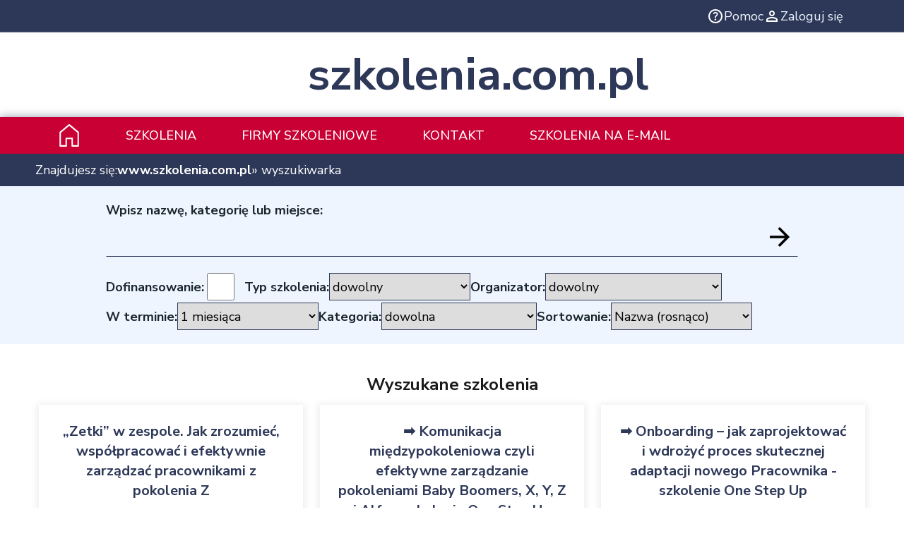

--- FILE ---
content_type: text/html; charset=UTF-8
request_url: https://www.szkolenia.com.pl/katalog/wyszukiwarka/noquery/0/0/0/0/2/byNameA/47
body_size: 10891
content:
<!DOCTYPE html>
<html lang="pl">
<head>
<title>Szkolenia dla wyszukiwanej frazy - noquery</title>
<meta http-equiv="Content-Type" content="text/html; charset=utf-8">
<meta name="viewport" content="width=device-width, initial-scale=1.0">
<meta name="description" content="Odnalezione szkolenia z zakresu - noquery. Szkolenia otwarte, zamknięte, e-learning, dofinansowane, e-learning.">
<meta name="robots" content="noindex, follow">
<link rel="icon" type="image/x-icon" href="/favicon.ico">
<link rel="apple-touch-icon" sizes="180x180" href="/apple-touch-icon.png">
<link rel="icon" type="image/png" sizes="32x32" href="/favicon-32x32.png">
<link rel="icon" type="image/png" sizes="16x16" href="/favicon-16x16.png">
<link rel="manifest" href="/site.webmanifest">
<link rel="preconnect" href="https://fonts.googleapis.com">
<link rel="preconnect" href="https://fonts.gstatic.com" crossorigin>
<link rel="stylesheet" href="https://fonts.googleapis.com/css2?family=Nunito+Sans:ital,opsz,wght@0,6..12,200..1000;1,6..12,200..1000&family=Roboto:wght@300;400;500;700&display=swap">
<link rel="stylesheet" type="text/css" href="/styles/print.css" media="print">
<link rel="stylesheet" type="text/css" href="/styles/v2/styles.min.css" media="screen">
<link rel="stylesheet" href="https://cdn.jsdelivr.net/gh/orestbida/cookieconsent@3.0.1/dist/cookieconsent.css">

<script src="/scripts/v2/module.scripts.min.js" type="module"></script>
<script src="/scripts/v2/nomodule.scripts.min.js" defer="" nomodule=""></script>
<script src="/scripts/showMoreInfo.js"></script>
<script src="/scripts/setOnOff.js"></script>
<script src="/scripts/advajax.js"></script>
<script src="/scripts/adminAjaxFunctions.js"></script>
<script src="/scripts/pobierzPodkategorie.js"></script>
<script src="/scripts/tableSort.js"></script>
<script src="/scripts/scriptaculous.js?load=effects,builder"></script>
<script src="/scripts/visibleswitcher.js"></script>
</head>
<body>    
<div id="main">
<button class="header--hamburger">
    <span></span><span></span><span></span><span></span>
</button>

      <!-- Linki w topie; -->
 <div class="top-panel--fixed no-print">
      	<!-- Firmy i ośrodki; -->
        		<span>
            <a href="/index/pomoc" rel="popup" title="Pomoc" class="no-print">
                 <svg xmlns="http://www.w3.org/2000/svg" height="24" viewBox="0 -960 960 960" width="24">
                <path fill="#fff" d="M478-240q21 0 35.5-14.5T528-290q0-21-14.5-35.5T478-340q-21 0-35.5 14.5T428-290q0 21 14.5 35.5T478-240Zm-36-154h74q0-33 7.5-52t42.5-52q26-26 41-49.5t15-56.5q0-56-41-86t-97-30q-57 0-92.5 30T342-618l66 26q5-18 22.5-39t53.5-21q32 0 48 17.5t16 38.5q0 20-12 37.5T506-526q-44 39-54 59t-10 73Zm38 314q-83 0-156-31.5T197-197q-54-54-85.5-127T80-480q0-83 31.5-156T197-763q54-54 127-85.5T480-880q83 0 156 31.5T763-763q54 54 85.5 127T880-480q0 83-31.5 156T763-197q-54 54-127 85.5T480-80Zm0-80q134 0 227-93t93-227q0-134-93-227t-227-93q-134 0-227 93t-93 227q0 134 93 227t227 93Zm0-320Z"/>
              </svg>
              <span>Pomoc</span>
            </a>
                            <a href="/index/login" title="" class="no-print">
                 <svg xmlns="http://www.w3.org/2000/svg" height="24" viewBox="0 -960 960 960" width="24">
                    <path fill="#fff" d="M480-480q-66 0-113-47t-47-113q0-66 47-113t113-47q66 0 113 47t47 113q0 66-47 113t-113 47ZM160-160v-112q0-34 17.5-62.5T224-378q62-31 126-46.5T480-440q66 0 130 15.5T736-378q29 15 46.5 43.5T800-272v112H160Zm80-80h480v-32q0-11-5.5-20T700-306q-54-27-109-40.5T480-360q-56 0-111 13.5T260-306q-9 5-14.5 14t-5.5 20v32Zm240-320q33 0 56.5-23.5T560-640q0-33-23.5-56.5T480-720q-33 0-56.5 23.5T400-640q0 33 23.5 56.5T480-560Zm0-80Zm0 400Z"/>
                 </svg>
                 <span>Zaloguj się</span>
                </a>
                    </span>
     </div>
	<div id="main-logo">
        <!-- Logo serwisu; -->
        <a href="/" title="Strona główna szkolenia.com.pl" data-text="szkolenia.com.pl">szkolenia.com.pl</a>
        <!-- Banner; -->
        <div id="banner">
			<!-- szkolenia.com.pl AdServer Asynchronous JS Tag - Generated with Revive Adserver v5.5.2 -->
			<ins data-revive-zoneid="1" data-revive-id="2ddb1009ed4587a6c563b5cdd35cb87e"></ins>
			<script async src="//adserver.szkolenia.com.pl/live/www/delivery/asyncjs.php"></script>
		</div>
	</div>
<!-- Lewe menu; -->
 <div id="main-top-menu">
  <ul>
   <li class="title">
       <a href="/" title="Strona główna">
           <svg version="1.1" xmlns="http://www.w3.org/2000/svg" xmlns:xlink="http://www.w3.org/1999/xlink" x="0px" y="0px" viewBox="0 0 512 512" style="enable-background: new 0 0 512 512" xml:space="preserve">
                <g>
                    <path
                            fill="#fff"
                            d="M187.73,324.27h-17.07v153.6H68.27V195.73L256,39.28l187.73,156.44v282.14h-102.4l0-153.6c0-4.49-1.82-8.89-5-12.07
		c-3.18-3.18-7.57-5-12.07-5H187.73c-4.49,0-8.89,1.82-12.07,5c-3.18,3.18-5,7.57-5,12.07H187.73v17.07H307.2v153.6
		c0,4.49,1.82,8.89,5,12.07s7.57,5,12.07,5H460.8c4.49,0,8.89-1.82,12.07-5c3.18-3.18,5-7.57,5-12.07v-307.2
		c0-5.06-2.25-9.87-6.14-13.11L266.93,3.96c-6.33-5.28-15.52-5.28-21.85,0L40.28,174.62c-3.89,3.24-6.14,8.05-6.14,13.11v307.2
		c0,4.49,1.82,8.89,5,12.07c3.18,3.18,7.57,5,12.07,5h136.53c4.49,0,8.89-1.82,12.07-5c3.18-3.18,5-7.57,5-12.07V324.27H187.73
		v17.07V324.27z"
                    />
                </g>
              </svg>
       </a>
   </li>
   <li><a href="/katalog/szkolenia" title="Szkolenia">Szkolenia</a></li>
   <li><a href="/katalog/firmy" title="Firmy szkoleniowe">Firmy szkoleniowe</a></li>
      <li><a href="/index/kontakt" title="Kontakt">Kontakt</a></li>
      <li><a href="/index/prenumerata" title="szkolenia na e-mail">szkolenia na e-mail</a></li>
  </ul>
 </div>

 <!-- Nawigator -->
 <div id="main-nawigator">
     <span>Znajdujesz się:</span>
     <a href="/" title="Strona główna">
         <span>www.szkolenia.com.pl</span>
         <svg version="1.1" xmlns="http://www.w3.org/2000/svg" xmlns:xlink="http://www.w3.org/1999/xlink" x="0px" y="0px" viewBox="0 0 512 512" style="enable-background: new 0 0 512 512" xml:space="preserve">
            <g>
                <path fill="#2d3858"
                        d="M187.73,324.27h-17.07v153.6H68.27V195.73L256,39.28l187.73,156.44v282.14h-102.4l0-153.6c0-4.49-1.82-8.89-5-12.07
		c-3.18-3.18-7.57-5-12.07-5H187.73c-4.49,0-8.89,1.82-12.07,5c-3.18,3.18-5,7.57-5,12.07H187.73v17.07H307.2v153.6
		c0,4.49,1.82,8.89,5,12.07s7.57,5,12.07,5H460.8c4.49,0,8.89-1.82,12.07-5c3.18-3.18,5-7.57,5-12.07v-307.2
		c0-5.06-2.25-9.87-6.14-13.11L266.93,3.96c-6.33-5.28-15.52-5.28-21.85,0L40.28,174.62c-3.89,3.24-6.14,8.05-6.14,13.11v307.2
		c0,4.49,1.82,8.89,5,12.07c3.18,3.18,7.57,5,12.07,5h136.53c4.49,0,8.89-1.82,12.07-5c3.18-3.18,5-7.57,5-12.07V324.27H187.73
		v17.07V324.27z"
                />
            </g>
          </svg>
     </a>
     &raquo;  wyszukiwarka </div>

 <!-- Content -->
 <div id="main-content" class="full">
 <!-- Wyszukiwarka -->
	<div class="form-wrapper">
		 
<form method="post" action="/katalog/wyszukiwarka" id="searchengine">
<dl style="">
<!-- Wyszukiwanie z filtrami lub bez oraz z fraza lub bez frazy -->
 <dt></dt><dd class="search-wrapper">
	<!-- Wyszukaj szkolenie  -->
	<label for="search"><b>Wpisz nazwę, kategorię lub miejsce: </b></label>
	<input type="text" name="query" id="search" value="" class="search">
 </dd>
 <dt></dt><dd class="options-wrapper">
    <!-- Dofinansowanie -->
	<div class="left">
	<label for="ue" class="no-float">Dofinansowanie:</label>
	<input type="checkbox" class="checkbox" name="ue" id="ue" value="1"  onchange="searchengine.submit()">
	</div>
    <!-- Typ szkolenia -->
	<div class="left">
    <label for="type" class="no-float">Typ szkolenia:</label>
	<select name="type" class="typ" size="1" id="type" style="width: 80px;" onchange="searchengine.submit()">
		<option value="0">dowolny</option>
				<option value="1" >otwarte</option>
				<option value="2" >zamknięte</option>
				<option value="3" >e-learning</option>
				</select>
    </div>
	<!-- Wybranej firmy -->
	<div class="left">
	<label for="thiscompany" class="no-float">Organizator:</label>
	<select name="thiscompany" id="thiscompany" class="select" size="1" style="width: 250px;" onchange="searchengine.submit()">
		<option value="0" selected >dowolny</option>
				<option value="986" >ACC Training & Consulting Group</option>
				<option value="1189" >Akademia Marketingu KFK</option>
				<option value="1387" >AMG Szkolenia</option>
				<option value="1164" >ATL Achievement Through Learning</option>
				<option value="1096" >Biuro Naukowo-Techniczne SIGMA</option>
				<option value="897" >BusinessHouse</option>
				<option value="1064" >Centrum Organizacji Szkoleń i Konferencji SEMPER</option>
				<option value="11132" >dam-app</option>
				<option value="1146" >EMPRIZ Group & EMPRIZ Training Sp. z o.o.</option>
				<option value="1404" >ESAL Business Promotion Office</option>
				<option value="1389" >Growton Group</option>
				<option value="585" >HIGH5 Group sp. z o.o.</option>
				<option value="212" >J.G.Training szkolenia specjalistyczne</option>
				<option value="572" >KM Studio - szkolenia</option>
				<option value="1193" >Lynsky Solutions Sp. z o.o.</option>
				<option value="1148" >Międzynarodowy Instytut Szkoleń...</option>
				<option value="1346" >One Step Up Sp. z o.o.</option>
				<option value="956" >Ośrodek Edukacyjny Forum  Anna Hoffmann</option>
				<option value="1317" >Ośrodek Szkoleń i Informacji EFFECT Joanna...</option>
				<option value="1403" >PMB Envi Consulting</option>
				<option value="1420" >SEDNO Training</option>
				<option value="1161" >Stowarzyszenie Polski Ruch Czystszej Produkcji</option>
				<option value="1375" >Systemszkolenia.pl</option>
				<option value="11133" >Szkolenia Mistrzów - doskonalenie kadr firm...</option>
				<option value="122" >TQMsoft</option>
			</select>
	</div>
	<!-- Termin -->
	<div>
	<label for="termsearch" class="no-float">W terminie:</label>
		<select name="termsearch" id="termsearch" class="select" size="1" style="width: 80px;" onchange="searchengine.submit()">
			<option value="0" >dowolnym</option>
			<option value="1" >2 tygodni</option>
			<option value="2" selected >1 miesiąca</option>
			<option value="3" >3 miesięcy</option>
			<option value="4" >6 miesięcy</option>
			<option value="5" >12 miesięcy</option>
		</select>
	</div>
    <!-- Kategoria -->
	<div class="left">
	<label for="thiscat" class="no-float">Kategoria:</label>
	<select name="thiscat" id="thiscat" class="select" size="1" style="width: 220px;" onchange="searchengine.submit()">
		<option value="0" selected >dowolna</option>
				<option value="60" >BRANŻOWE</option>
				<option value="1" >FINANSE</option>
				<option value="6" >INFORMATYKA</option>
				<option value="24" >INNE</option>
				<option value="25" >JĘZYKI OBCE</option>
				<option value="31" >KSIĘGOWOŚĆ</option>
				<option value="34" >MARKETING</option>
				<option value="38" >OCHRONA ŚRODOWISKA</option>
				<option value="39" >PODATKI</option>
				<option value="40" >PRAWO</option>
				<option value="48" >ROZWÓJ OSOBISTY</option>
				<option value="52" >SPRZEDAŻ</option>
				<option value="65" >UNIA EUROPEJSKA</option>
				<option value="66" >ZARZĄDZANIE</option>
				<option value="73" >ZARZĄDZANIE JAKOŚCIĄ</option>
				<option value="74" >ZASOBY LUDZKIE</option>
			</select>
	</div>
	<!-- Sortowanie -->
	<div class="left">
	<label for="sort" class="no-float">Sortowanie:</label>
	<select name="sort" id="sort" class="select" size="1" style="width: 80px;" onchange="searchengine.submit()">
		<option value="0" selected >domyślne</option>
		<option value="byNameA" selected>Nazwa (rosnąco)</option>
		<option value="byNameD" >Nazwa (malejąco)</option>
		<option value="byTermA" >Termin (rosnąco)</option>
		<option value="byTermD" >Termin (malejąco)</option>
		<option value="byPriceA" >Cena (rosnąco)</option>
		<option value="byPriceD" >Cena (malejąco)</option>
		<option value="byPopD" >Popularność</option>
		<option value="byIdD" >Od najnowszych</option>
	</select>
	</div>
 </dd>
 <!-- Submit -->
 <dt></dt><dd class="right text-left" style="width: 100px;">
	<input type="submit" value="Szukaj" class="sub">
 </dd>

</dl>
</form>
	</div>
 <!-- mainContent -->
 <!-- messages -->
 <!-- wyswietlanie logo -->
  <div class="content-height">
  ﻿<a id="listaszkolen"></a>
<!-- <div style="text-align: center; justify-content: center;"><h3><span>Wyniki wyszukiwania</span></h3></div> -->
<h1 style="padding:10px 5px 10px 5px; font-weight: bold; font-size: x-large; text-align:center;"><strong>Wyszukane szkolenia</strong></h1>
<section class="section-companies-table">
	<table class="lista">
		 <tr class="">
	  <td class="na"><a href="/katalog/szkolenie/99551/-zetki-w-zespole-jak-zrozumiec-wspolpracowac-i-efektywnie-zarzadzac-pracownikami-z-pokolenia-z"><strong>„Zetki” w zespole. Jak zrozumieć, współpracować i efektywnie zarządzać pracownikami z pokolenia Z</strong></a></td>
	  <td class="te">Szkolenie otwarte</td>
	  <td class="ka"><a href="/katalog/kategoria/78_ZASOBY_LUDZKIE_ZARZADZANIE_ZASOBAMI_LUDZKIMI">ZARZĄDZANIE ZASOBAMI LUDZKIMI</a></td>
	  <td class="or"><a href="/katalog/firma/212">J.G.Training szkolenia specjalistyczne</a></td>
      <td class="lo">05.02.2026 / ONLINE / Warszawa...<br>21.05.2026 / ONLINE / Warszawa...<br></td>
	  <td class="ce"><a href="/katalog/szkolenie/99551/-zetki-w-zespole-jak-zrozumiec-wspolpracowac-i-efektywnie-zarzadzac-pracownikami-z-pokolenia-z">ONLINE 1490 / Warszawa 1890</a></td>
	 </tr>
	 <tr class="separator">
	  <td>&nbsp;</td><td>&nbsp;</td><td>&nbsp;</td><td>&nbsp;</td><td>&nbsp;</td><td class="last">&nbsp;</td>
	 </tr>
		 <tr class="dark">
	  <td class="na"><a href="/katalog/szkolenie/91854/-komunikacja-miedzypokoleniowa-czyli-efektywne-zarzadzanie-pokoleniami-baby-boomers-x-y-z-i-alfa-szkolenie-one-step-up"><strong>➡️ Komunikacja międzypokoleniowa czyli efektywne zarządzanie pokoleniami Baby Boomers, X, Y, Z i Alfa - szkolenie One Step Up</strong></a></td>
	  <td class="te">Szkolenie otwarte</td>
	  <td class="ka"><a href="/katalog/kategoria/78_ZASOBY_LUDZKIE_ZARZADZANIE_ZASOBAMI_LUDZKIMI">ZARZĄDZANIE ZASOBAMI LUDZKIMI</a></td>
	  <td class="or"><a href="/katalog/firma/1346">One Step Up Sp. z o.o.</a></td>
      <td class="lo">09.02.2026 / Warszawa<br>11.05.2026 / Wrocław<br>14.09.2026 / Poznań<br>03.12.2026 / Warszawa<br></td>
	  <td class="ce"><a href="/katalog/szkolenie/91854/-komunikacja-miedzypokoleniowa-czyli-efektywne-zarzadzanie-pokoleniami-baby-boomers-x-y-z-i-alfa-szkolenie-one-step-up">1650 zł netto + 23% VAT</a></td>
	 </tr>
	 <tr class="separator">
	  <td>&nbsp;</td><td>&nbsp;</td><td>&nbsp;</td><td>&nbsp;</td><td>&nbsp;</td><td class="last">&nbsp;</td>
	 </tr>
		 <tr class="">
	  <td class="na"><a href="/katalog/szkolenie/90097/-onboarding-jak-zaprojektowac-i-wdrozyc-proces-skutecznej-adaptacji-nowego-pracownika-szkolenie-one-step-up"><strong>➡️ Onboarding – jak zaprojektować i wdrożyć proces skutecznej adaptacji nowego Pracownika - szkolenie One Step Up</strong></a></td>
	  <td class="te">Szkolenie otwarte</td>
	  <td class="ka"><a href="/katalog/kategoria/78_ZASOBY_LUDZKIE_ZARZADZANIE_ZASOBAMI_LUDZKIMI">ZARZĄDZANIE ZASOBAMI LUDZKIMI</a></td>
	  <td class="or"><a href="/katalog/firma/1346">One Step Up Sp. z o.o.</a></td>
      <td class="lo">19.02.2026 / Warszawa<br>20.04.2026 / Wrocław<br>22.10.2026 / Wrocław<br></td>
	  <td class="ce"><a href="/katalog/szkolenie/90097/-onboarding-jak-zaprojektowac-i-wdrozyc-proces-skutecznej-adaptacji-nowego-pracownika-szkolenie-one-step-up">1650 zł netto + 23% VAT</a></td>
	 </tr>
	 <tr class="separator">
	  <td>&nbsp;</td><td>&nbsp;</td><td>&nbsp;</td><td>&nbsp;</td><td>&nbsp;</td><td class="last">&nbsp;</td>
	 </tr>
		 <tr class="dark">
	  <td class="na"><a href="/katalog/szkolenie/91758/-online-podstawy-prawa-celnego-dokumentacja-i-procedury-celne-w-praktyce-szkolenie-one-step-up"><strong>➡️ ONLINE - Podstawy prawa celnego – dokumentacja i procedury celne w praktyce - szkolenie One Step Up</strong></a></td>
	  <td class="te">Szkolenie otwarte</td>
	  <td class="ka"><a href="/katalog/kategoria/44_PRAWO_CELNE">PRAWO CELNE</a></td>
	  <td class="or"><a href="/katalog/firma/1346">One Step Up Sp. z o.o.</a></td>
      <td class="lo">20.02.2026 / Video Conference Rooms<br>22.04.2026 / Video Conference Rooms<br>06.07.2026 / Video Conference Rooms<br>11.09.2026 / Video Conference Rooms<br></td>
	  <td class="ce"><a href="/katalog/szkolenie/91758/-online-podstawy-prawa-celnego-dokumentacja-i-procedury-celne-w-praktyce-szkolenie-one-step-up">800 zł netto + VAT 23%</a></td>
	 </tr>
	 <tr class="separator">
	  <td>&nbsp;</td><td>&nbsp;</td><td>&nbsp;</td><td>&nbsp;</td><td>&nbsp;</td><td class="last">&nbsp;</td>
	 </tr>
		 <tr class="">
	  <td class="na"><a href="/katalog/szkolenie/92561/-online-system-intrastat-2025-2026-stan-prawny-z-uwzglednieniem-najnowszych-zmian-szkolenie-one-step-up"><strong>➡️ ONLINE - System INTRASTAT 2025/2026 – stan prawny z uwzględnieniem najnowszych zmian - szkolenie One Step Up</strong></a></td>
	  <td class="te">Szkolenie otwarte</td>
	  <td class="ka"><a href="/katalog/kategoria/44_PRAWO_CELNE">PRAWO CELNE</a></td>
	  <td class="or"><a href="/katalog/firma/1346">One Step Up Sp. z o.o.</a></td>
      <td class="lo">26.01.2026 / Video Conference Rooms<br>12.06.2026 / Video Conference Rooms<br>12.10.2026 / Video Conference Rooms<br>07.12.2026 / Video Conference Rooms<br></td>
	  <td class="ce"><a href="/katalog/szkolenie/92561/-online-system-intrastat-2025-2026-stan-prawny-z-uwzglednieniem-najnowszych-zmian-szkolenie-one-step-up">800 PLN + 23% VAT</a></td>
	 </tr>
	 <tr class="separator">
	  <td>&nbsp;</td><td>&nbsp;</td><td>&nbsp;</td><td>&nbsp;</td><td>&nbsp;</td><td class="last">&nbsp;</td>
	 </tr>
		 <tr class="dark">
	  <td class="na"><a href="/katalog/szkolenie/86448/-online-ms-excel-poziom-sredniozaawansowany-szkolenie-one-step-up"><strong>➡️ ONLINE: MS Excel – poziom średniozaawansowany - szkolenie One Step Up</strong></a></td>
	  <td class="te">Szkolenie otwarte</td>
	  <td class="ka"><a href="/katalog/kategoria/14_INFORMATYKA_OPROGRAMOWANIE_BIUROWE">OPROGRAMOWANIE BIUROWE</a></td>
	  <td class="or"><a href="/katalog/firma/1346">One Step Up Sp. z o.o.</a></td>
      <td class="lo">12.02.2026 / Live online training<br>14.05.2026 / Live online training<br>24.09.2026 / Live online training<br></td>
	  <td class="ce"><a href="/katalog/szkolenie/86448/-online-ms-excel-poziom-sredniozaawansowany-szkolenie-one-step-up">750 zł netto + 23% VAT</a></td>
	 </tr>
	 <tr class="separator">
	  <td>&nbsp;</td><td>&nbsp;</td><td>&nbsp;</td><td>&nbsp;</td><td>&nbsp;</td><td class="last">&nbsp;</td>
	 </tr>
		 <tr class="">
	  <td class="na"><a href="/katalog/szkolenie/86447/-online-ms-excel-w-dziale-logistyki-szkolenie-one-step-up"><strong>➡️ ONLINE: MS Excel w dziale logistyki - szkolenie One Step Up</strong></a></td>
	  <td class="te">Szkolenie otwarte</td>
	  <td class="ka"><a href="/katalog/kategoria/14_INFORMATYKA_OPROGRAMOWANIE_BIUROWE">OPROGRAMOWANIE BIUROWE</a></td>
	  <td class="or"><a href="/katalog/firma/1346">One Step Up Sp. z o.o.</a></td>
      <td class="lo">26.01.2026 / Video Conference Rooms<br>20.04.2026 / Video Conference Rooms<br>21.09.2026 / Video Conference Rooms<br></td>
	  <td class="ce"><a href="/katalog/szkolenie/86447/-online-ms-excel-w-dziale-logistyki-szkolenie-one-step-up">750 zł netto + 23% VAT -...</a></td>
	 </tr>
	 <tr class="separator">
	  <td>&nbsp;</td><td>&nbsp;</td><td>&nbsp;</td><td>&nbsp;</td><td>&nbsp;</td><td class="last">&nbsp;</td>
	 </tr>
		 <tr class="dark">
	  <td class="na"><a href="/katalog/szkolenie/86468/-system-intrastat-2025-2026-stan-prawny-z-uwzglednieniem-najnowszych-zmian-szkolenie-one-step-up"><strong>➡️ System INTRASTAT 2025/2026 – stan prawny z uwzględnieniem najnowszych zmian - szkolenie One Step Up</strong></a></td>
	  <td class="te">Szkolenie otwarte</td>
	  <td class="ka"><a href="/katalog/kategoria/67_ZARZADZANIE_LOGISTYKA_I_TRANSPORT">LOGISTYKA I TRANSPORT</a></td>
	  <td class="or"><a href="/katalog/firma/1346">One Step Up Sp. z o.o.</a></td>
      <td class="lo">26.01.2026 / Video Conference Rooms<br>12.06.2026 / Video Conference Rooms<br>12.10.2026 / Video Conference Rooms<br>07.12.2026 / Video Conference Rooms<br></td>
	  <td class="ce"><a href="/katalog/szkolenie/86468/-system-intrastat-2025-2026-stan-prawny-z-uwzglednieniem-najnowszych-zmian-szkolenie-one-step-up">800 PLN + 23% VAT</a></td>
	 </tr>
	 <tr class="separator">
	  <td>&nbsp;</td><td>&nbsp;</td><td>&nbsp;</td><td>&nbsp;</td><td>&nbsp;</td><td class="last">&nbsp;</td>
	 </tr>
		 <tr class="">
	  <td class="na"><a href="/katalog/szkolenie/101005/2026-akademia-nowoczesnych-prezentacji-profesjonalne-prezentacje-i-wystapienia-publiczne"><strong>2026✅Akademia Nowoczesnych Prezentacji: Profesjonalne prezentacje i wystąpienia publiczne</strong></a></td>
	  <td class="te">Szkolenie otwarte</td>
	  <td class="ka"><a href="/katalog/kategoria/50_ROZWOJ_OSOBISTY_UMIEJETNOSCI_MENEDZERSKIE">UMIEJĘTNOŚCI MENEDŻERSKIE</a></td>
	  <td class="or"><a href="/katalog/firma/585">HIGH5 Group sp. z o.o.</a></td>
      <td class="lo">05.02.2026 / Warszawa<br>06.02.2026 / Warszawa<br></td>
	  <td class="ce"><a href="/katalog/szkolenie/101005/2026-akademia-nowoczesnych-prezentacji-profesjonalne-prezentacje-i-wystapienia-publiczne">1890.00 zł netto</a></td>
	 </tr>
	 <tr class="separator">
	  <td>&nbsp;</td><td>&nbsp;</td><td>&nbsp;</td><td>&nbsp;</td><td>&nbsp;</td><td class="last">&nbsp;</td>
	 </tr>
		 <tr class="dark">
	  <td class="na"><a href="/katalog/szkolenie/101013/2026-recepcja-jako-centrum-informacji-i-wizytowka-firmy-premium"><strong>2026✅Recepcja jako centrum informacji i wizytówka firmy PREMIUM</strong></a></td>
	  <td class="te">Szkolenie otwarte</td>
	  <td class="ka"><a href="/katalog/kategoria/48_ROZWOJ_OSOBISTY">ROZWÓJ OSOBISTY</a></td>
	  <td class="or"><a href="/katalog/firma/585">HIGH5 Group sp. z o.o.</a></td>
      <td class="lo">05.02.2026 / Online<br></td>
	  <td class="ce"><a href="/katalog/szkolenie/101013/2026-recepcja-jako-centrum-informacji-i-wizytowka-firmy-premium">690 zł netto</a></td>
	 </tr>
	 <tr class="separator">
	  <td>&nbsp;</td><td>&nbsp;</td><td>&nbsp;</td><td>&nbsp;</td><td>&nbsp;</td><td class="last">&nbsp;</td>
	 </tr>
		 <tr class="">
	  <td class="na"><a href="/katalog/szkolenie/96159/5s-w-praktyce-organizacja-miejsca-pracy-2-dniowe-warsztaty-szkoleniowe-i-gra-symulacyjna-"><strong>5S w praktyce - organizacja miejsca pracy - 2-dniowe warsztaty szkoleniowe i gra symulacyjna.</strong></a></td>
	  <td class="te">Szkolenie otwarte</td>
	  <td class="ka"><a href="/katalog/kategoria/78_ZASOBY_LUDZKIE_ZARZADZANIE_ZASOBAMI_LUDZKIMI">ZARZĄDZANIE ZASOBAMI LUDZKIMI</a></td>
	  <td class="or"><a href="/katalog/firma/1064">Centrum Organizacji Szkoleń i Konferencji SEMPER</a></td>
      <td class="lo">26.01.2026 / Wrocław i online 2 dni<br></td>
	  <td class="ce"><a href="/katalog/szkolenie/96159/5s-w-praktyce-organizacja-miejsca-pracy-2-dniowe-warsztaty-szkoleniowe-i-gra-symulacyjna-">1580 zł netto</a></td>
	 </tr>
	 <tr class="separator">
	  <td>&nbsp;</td><td>&nbsp;</td><td>&nbsp;</td><td>&nbsp;</td><td>&nbsp;</td><td class="last">&nbsp;</td>
	 </tr>
		 <tr class="dark">
	  <td class="na"><a href="/katalog/szkolenie/100698/5s-w-praktyce-organizacja-miejsca-pracy-2-dniowe-warsztaty-szkoleniowe-i-gra-symulacyjna-"><strong>5S w praktyce - organizacja miejsca pracy - 2-dniowe warsztaty szkoleniowe i gra symulacyjna.</strong></a></td>
	  <td class="te">Szkolenie otwarte</td>
	  <td class="ka"><a href="/katalog/kategoria/68_ZARZADZANIE_ORGANIZACJA_FIRMY">ORGANIZACJA FIRMY</a></td>
	  <td class="or"><a href="/katalog/firma/1148">Międzynarodowy Instytut Szkoleń Specjalistycznych IIST</a></td>
      <td class="lo">26.01.2026 / Wrocław i online (2 dni)<br>23.03.2026 / Warszawa i online (2 dni)<br>21.05.2026 / Gdańsk i online (2 dni)<br></td>
	  <td class="ce"><a href="/katalog/szkolenie/100698/5s-w-praktyce-organizacja-miejsca-pracy-2-dniowe-warsztaty-szkoleniowe-i-gra-symulacyjna-">1580 zł/netto</a></td>
	 </tr>
	 <tr class="separator">
	  <td>&nbsp;</td><td>&nbsp;</td><td>&nbsp;</td><td>&nbsp;</td><td>&nbsp;</td><td class="last">&nbsp;</td>
	 </tr>
		 <tr class="">
	  <td class="na"><a href="/katalog/szkolenie/99561/abc-gospodarka-nieruchomosciami-praktyczne-zastosowanie-ustawy-o-gospodarce-nieruchomosciami-oraz-przepisow-powiazanych-"><strong>Abc Gospodarka nieruchomościami - praktyczne zastosowanie Ustawy o gospodarce nieruchomościami  oraz  przepisów powiązanych.</strong></a></td>
	  <td class="te">Szkolenie otwarte</td>
	  <td class="ka"><a href="/katalog/kategoria/62_SZKOLENIA_BRANZOWE_BUDOWNICTWO">BUDOWNICTWO</a></td>
	  <td class="or"><a href="/katalog/firma/1064">Centrum Organizacji Szkoleń i Konferencji SEMPER</a></td>
      <td class="lo">29.01.2026 / Poznań i online 29-30/01<br>23.02.2026 / Warszawa i online...<br></td>
	  <td class="ce"><a href="/katalog/szkolenie/99561/abc-gospodarka-nieruchomosciami-praktyczne-zastosowanie-ustawy-o-gospodarce-nieruchomosciami-oraz-przepisow-powiazanych-">1490 zł netto</a></td>
	 </tr>
	 <tr class="separator">
	  <td>&nbsp;</td><td>&nbsp;</td><td>&nbsp;</td><td>&nbsp;</td><td>&nbsp;</td><td class="last">&nbsp;</td>
	 </tr>
		 <tr class="dark">
	  <td class="na"><a href="/katalog/szkolenie/91862/abc-gospodarka-odpadami-kompendium-wiedzy-i-dobrych-praktyk-3-dniowe-szkolenie-w-gdansku-noclegi-i-wyzywienie-w-cenie-szkolenia-"><strong>Abc Gospodarka odpadami - Kompendium wiedzy i dobrych praktyk. 3-dniowe szkolenie w Gdańsku (noclegi i wyżywienie w  cenie szkolenia).</strong></a></td>
	  <td class="te">Szkolenie otwarte</td>
	  <td class="ka"><a href="/katalog/kategoria/38_OCHRONA_SRODOWISKA">OCHRONA ŚRODOWISKA</a></td>
	  <td class="or"><a href="/katalog/firma/1064">Centrum Organizacji Szkoleń i Konferencji SEMPER</a></td>
      <td class="lo">17.02.2026 / Gdańsk i online 3 dni<br>21.04.2026 / Gdańsk i online 3 dni<br>23.06.2026 / Gdańsk i online 3 dni<br>25.08.2026 / Gdańsk i online 3 dni<br></td>
	  <td class="ce"><a href="/katalog/szkolenie/91862/abc-gospodarka-odpadami-kompendium-wiedzy-i-dobrych-praktyk-3-dniowe-szkolenie-w-gdansku-noclegi-i-wyzywienie-w-cenie-szkolenia-">2990 zł netto</a></td>
	 </tr>
	 <tr class="separator">
	  <td>&nbsp;</td><td>&nbsp;</td><td>&nbsp;</td><td>&nbsp;</td><td>&nbsp;</td><td class="last">&nbsp;</td>
	 </tr>
		 <tr class="">
	  <td class="na"><a href="/katalog/szkolenie/96579/abc-gospodarka-odpadami-w-praktyce-kompendium-obowiazujacych-przepisow-2-dniowe-szkolenie-warsztatowe-"><strong>Abc Gospodarka odpadami w praktyce - Kompendium obowiązujących przepisów - 2 -dniowe szkolenie warsztatowe.</strong></a></td>
	  <td class="te">Szkolenie otwarte</td>
	  <td class="ka"><a href="/katalog/kategoria/38_OCHRONA_SRODOWISKA">OCHRONA ŚRODOWISKA</a></td>
	  <td class="or"><a href="/katalog/firma/1064">Centrum Organizacji Szkoleń i Konferencji SEMPER</a></td>
      <td class="lo">29.01.2026 / Gdańsk i Katowice i...<br>23.02.2026 / Katowice i Poznań i...<br></td>
	  <td class="ce"><a href="/katalog/szkolenie/96579/abc-gospodarka-odpadami-w-praktyce-kompendium-obowiazujacych-przepisow-2-dniowe-szkolenie-warsztatowe-">1390 zł.netto (10% rabatu...</a></td>
	 </tr>
	 <tr class="separator">
	  <td>&nbsp;</td><td>&nbsp;</td><td>&nbsp;</td><td>&nbsp;</td><td>&nbsp;</td><td class="last">&nbsp;</td>
	 </tr>
		 <tr class="dark">
	  <td class="na"><a href="/katalog/szkolenie/95522/abc-gospodarka-odpadami-w-praktyce-kompendium-obowiazujacych-przepisow-2-dniowe-szkolenie-warsztatowe-"><strong>Abc Gospodarka odpadami w praktyce- Kompendium obowiązujących przepisów -- 2  -- dniowe szkolenie warsztatowe...</strong></a></td>
	  <td class="te">Szkolenie otwarte</td>
	  <td class="ka"><a href="/katalog/kategoria/38_OCHRONA_SRODOWISKA">OCHRONA ŚRODOWISKA</a></td>
	  <td class="or"><a href="/katalog/firma/1148">Międzynarodowy Instytut Szkoleń Specjalistycznych IIST</a></td>
      <td class="lo">29.01.2026 / Gdańsk i Kraków i...<br>23.02.2026 / Katowice i Poznań i...<br></td>
	  <td class="ce"><a href="/katalog/szkolenie/95522/abc-gospodarka-odpadami-w-praktyce-kompendium-obowiazujacych-przepisow-2-dniowe-szkolenie-warsztatowe-">1390 zł netto</a></td>
	 </tr>
	 <tr class="separator">
	  <td>&nbsp;</td><td>&nbsp;</td><td>&nbsp;</td><td>&nbsp;</td><td>&nbsp;</td><td class="last">&nbsp;</td>
	 </tr>
		 <tr class="">
	  <td class="na"><a href="/katalog/szkolenie/100467/abc-prawo-ochrony-srodowiska-dla-poczatkujacych-1-dniowe-warsztaty-praktyczne-"><strong>Abc Prawo ochrony środowiska dla początkujących -1-dniowe warsztaty praktyczne...</strong></a></td>
	  <td class="te">Szkolenie otwarte</td>
	  <td class="ka"><a href="/katalog/kategoria/38_OCHRONA_SRODOWISKA">OCHRONA ŚRODOWISKA</a></td>
	  <td class="or"><a href="/katalog/firma/1148">Międzynarodowy Instytut Szkoleń Specjalistycznych IIST</a></td>
      <td class="lo">13.02.2026 / Wrocław i online<br></td>
	  <td class="ce"><a href="/katalog/szkolenie/100467/abc-prawo-ochrony-srodowiska-dla-poczatkujacych-1-dniowe-warsztaty-praktyczne-">790 zł netto</a></td>
	 </tr>
	 <tr class="separator">
	  <td>&nbsp;</td><td>&nbsp;</td><td>&nbsp;</td><td>&nbsp;</td><td>&nbsp;</td><td class="last">&nbsp;</td>
	 </tr>
		 <tr class="dark">
	  <td class="na"><a href="/katalog/szkolenie/96748/abc-prawo-ochrony-srodowiska-oraz-ustawy-powiazane-kompendium-obowiazujacych-przepisow-"><strong>Abc Prawo ochrony środowiska oraz ustawy powiązane - Kompendium obowiązujących przepisów..</strong></a></td>
	  <td class="te">Szkolenie otwarte</td>
	  <td class="ka"><a href="/katalog/kategoria/38_OCHRONA_SRODOWISKA">OCHRONA ŚRODOWISKA</a></td>
	  <td class="or"><a href="/katalog/firma/1148">Międzynarodowy Instytut Szkoleń Specjalistycznych IIST</a></td>
      <td class="lo">26.01.2026 / Gdańsk i online  2 dni<br>23.02.2026 / Wrocław i online 2 dni<br>23.03.2026 / Warszawa i online 2 dni<br>27.04.2026 / Katowice i online 2 dni<br></td>
	  <td class="ce"><a href="/katalog/szkolenie/96748/abc-prawo-ochrony-srodowiska-oraz-ustawy-powiazane-kompendium-obowiazujacych-przepisow-">1290 zł netto</a></td>
	 </tr>
	 <tr class="separator">
	  <td>&nbsp;</td><td>&nbsp;</td><td>&nbsp;</td><td>&nbsp;</td><td>&nbsp;</td><td class="last">&nbsp;</td>
	 </tr>
		 <tr class="">
	  <td class="na"><a href="/katalog/szkolenie/98949/abc-specjalista-ds-gospodarki-odpadami-i-ochrony-srodowiska-3-dniowe-warsztaty-szkoleniowe-z-uwzglednieniem-raportowania-do-bdo-i-kobize-"><strong>Abc Specjalista ds. gospodarki odpadami i ochrony środowiska - 3-dniowe warsztaty szkoleniowe z uwzględnieniem raportowania do BDO i KOBiZE..</strong></a></td>
	  <td class="te">Szkolenie otwarte</td>
	  <td class="ka"><a href="/katalog/kategoria/38_OCHRONA_SRODOWISKA">OCHRONA ŚRODOWISKA</a></td>
	  <td class="or"><a href="/katalog/firma/1148">Międzynarodowy Instytut Szkoleń Specjalistycznych IIST</a></td>
      <td class="lo">26.01.2026 / Poznań i online 3 dni<br>25.02.2026 / Kraków i online 3 dni<br>25.03.2026 / Warszawa i online 3 dni<br>20.04.2026 / Katowice i Gdańsk i...<br></td>
	  <td class="ce"><a href="/katalog/szkolenie/98949/abc-specjalista-ds-gospodarki-odpadami-i-ochrony-srodowiska-3-dniowe-warsztaty-szkoleniowe-z-uwzglednieniem-raportowania-do-bdo-i-kobize-">1890 zł netto</a></td>
	 </tr>
	 <tr class="separator">
	  <td>&nbsp;</td><td>&nbsp;</td><td>&nbsp;</td><td>&nbsp;</td><td>&nbsp;</td><td class="last">&nbsp;</td>
	 </tr>
		 <tr class="dark">
	  <td class="na"><a href="/katalog/szkolenie/99606/abc-zamowienia-publiczne-sektorowe-w-praktyce-kompendium-wiedzy-z-uwzglednieniem-nowej-ustawy-pzp-2-dniowe-warsztaty-szkoleniowe-"><strong>Abc Zamówienia publiczne sektorowe w praktyce - Kompendium wiedzy z uwzględnieniem Nowej Ustawy PZP. 2-dniowe warsztaty szkoleniowe.</strong></a></td>
	  <td class="te">Szkolenie otwarte</td>
	  <td class="ka"><a href="/katalog/kategoria/47_PRAWO_ZAMOWIENIA_PUBLICZNE">ZAMÓWIENIA PUBLICZNE</a></td>
	  <td class="or"><a href="/katalog/firma/1064">Centrum Organizacji Szkoleń i Konferencji SEMPER</a></td>
      <td class="lo">16.02.2026 / Warszawa i online...<br></td>
	  <td class="ce"><a href="/katalog/szkolenie/99606/abc-zamowienia-publiczne-sektorowe-w-praktyce-kompendium-wiedzy-z-uwzglednieniem-nowej-ustawy-pzp-2-dniowe-warsztaty-szkoleniowe-">1390  zł netto</a></td>
	 </tr>
	 <tr class="separator">
	  <td>&nbsp;</td><td>&nbsp;</td><td>&nbsp;</td><td>&nbsp;</td><td>&nbsp;</td><td class="last">&nbsp;</td>
	 </tr>
		 <tr class="">
	  <td class="na"><a href="/katalog/szkolenie/99822/administracyjne-kary-pieniezne-od-13-lipca-2025-po-zmianach-wynikajacych-z-tzw-pakietu-deregulacyjnego-szkolenie-z-warsztatami"><strong>Administracyjne kary pieniężne od 13 lipca 2025 – po zmianach wynikających z tzw. pakietu deregulacyjnego. Szkolenie z warsztatami</strong></a></td>
	  <td class="te">Szkolenie otwarte</td>
	  <td class="ka"><a href="/katalog/kategoria/41_PRAWO_ADMINISTRACYJNE">PRAWO ADMINISTRACYJNE</a></td>
	  <td class="or"><a href="/katalog/firma/212">J.G.Training szkolenia specjalistyczne</a></td>
      <td class="lo">11.02.2026 / ONLINE / Warszawa<br>19.05.2026 / ONLINE / Warszawa<br></td>
	  <td class="ce"><a href="/katalog/szkolenie/99822/administracyjne-kary-pieniezne-od-13-lipca-2025-po-zmianach-wynikajacych-z-tzw-pakietu-deregulacyjnego-szkolenie-z-warsztatami">ONLINE 790 / Warszawa 990</a></td>
	 </tr>
	 <tr class="separator">
	  <td>&nbsp;</td><td>&nbsp;</td><td>&nbsp;</td><td>&nbsp;</td><td>&nbsp;</td><td class="last">&nbsp;</td>
	 </tr>
		 <tr class="dark">
	  <td class="na"><a href="/katalog/szkolenie/100105/administrowanie-budynkami-uzytecznosci-publicznej-w-praktyce-2-dniowe-warsztaty-szkoleniowe"><strong>Administrowanie budynkami użyteczności publicznej w praktyce -2 -dniowe warsztaty szkoleniowe</strong></a></td>
	  <td class="te">Szkolenie otwarte</td>
	  <td class="ka"><a href="/katalog/kategoria/62_SZKOLENIA_BRANZOWE_BUDOWNICTWO">BUDOWNICTWO</a></td>
	  <td class="or"><a href="/katalog/firma/1148">Międzynarodowy Instytut Szkoleń Specjalistycznych IIST</a></td>
      <td class="lo">26.01.2026 / Poznań i online 2 dni<br></td>
	  <td class="ce"><a href="/katalog/szkolenie/100105/administrowanie-budynkami-uzytecznosci-publicznej-w-praktyce-2-dniowe-warsztaty-szkoleniowe">1390 ZŁ NETTO</a></td>
	 </tr>
	 <tr class="separator">
	  <td>&nbsp;</td><td>&nbsp;</td><td>&nbsp;</td><td>&nbsp;</td><td>&nbsp;</td><td class="last">&nbsp;</td>
	 </tr>
		 <tr class="">
	  <td class="na"><a href="/katalog/szkolenie/31576/adobe-illustrator-grafika-wektorowa-operacje-podstawowe-szkolenie-adobe-illustrator"><strong>Adobe Illustrator - grafika wektorowa - operacje podstawowe | szkolenie Adobe Illustrator</strong></a></td>
	  <td class="te">Szkolenie otwarte</td>
	  <td class="ka"><a href="/katalog/kategoria/11_INFORMATYKA_GRAFIKA_MULTIMEDIA">GRAFIKA, MULTIMEDIA</a></td>
	  <td class="or"><a href="/katalog/firma/572">KM Studio - szkolenia</a></td>
      <td class="lo">26.01.2026 / KM Studio - szkolenia...<br>23.02.2026 / KM Studio - szkolenia...<br>23.03.2026 / KM Studio - szkolenia...<br>22.04.2026 / KM Studio - szkolenia...<br></td>
	  <td class="ce"><a href="/katalog/szkolenie/31576/adobe-illustrator-grafika-wektorowa-operacje-podstawowe-szkolenie-adobe-illustrator">1300 zł/osoba</a></td>
	 </tr>
	 <tr class="separator">
	  <td>&nbsp;</td><td>&nbsp;</td><td>&nbsp;</td><td>&nbsp;</td><td>&nbsp;</td><td class="last">&nbsp;</td>
	 </tr>
		 <tr class="dark">
	  <td class="na"><a href="/katalog/szkolenie/59844/adobe-illustrator-grafika-wektorowa-operacje-zaawansowane-szkolenie-adobe-illustrator"><strong>Adobe Illustrator - grafika wektorowa - operacje zaawansowane |  szkolenie Adobe Illustrator</strong></a></td>
	  <td class="te">Szkolenie otwarte</td>
	  <td class="ka"><a href="/katalog/kategoria/11_INFORMATYKA_GRAFIKA_MULTIMEDIA">GRAFIKA, MULTIMEDIA</a></td>
	  <td class="or"><a href="/katalog/firma/572">KM Studio - szkolenia</a></td>
      <td class="lo">16.02.2026 / KM Studio - szkolenia...<br>16.03.2026 / KM Studio - szkolenia...<br>15.04.2026 / KM Studio - szkolenia...<br></td>
	  <td class="ce"><a href="/katalog/szkolenie/59844/adobe-illustrator-grafika-wektorowa-operacje-zaawansowane-szkolenie-adobe-illustrator">1500 zł / osoba</a></td>
	 </tr>
	 <tr class="separator">
	  <td>&nbsp;</td><td>&nbsp;</td><td>&nbsp;</td><td>&nbsp;</td><td>&nbsp;</td><td class="last">&nbsp;</td>
	 </tr>
		 <tr class="">
	  <td class="na"><a href="/katalog/szkolenie/24728/adobe-indesign-sklad-i-publikacja-operacje-podstawowe-szkolenie-adobe-indesign"><strong>Adobe InDesign - skład i publikacja - operacje podstawowe | szkolenie Adobe InDesign</strong></a></td>
	  <td class="te">Szkolenie otwarte</td>
	  <td class="ka"><a href="/katalog/kategoria/11_INFORMATYKA_GRAFIKA_MULTIMEDIA">GRAFIKA, MULTIMEDIA</a></td>
	  <td class="or"><a href="/katalog/firma/572">KM Studio - szkolenia</a></td>
      <td class="lo">16.02.2026 / KM Studio - szkolenia...<br>16.03.2026 / KM Studio - szkolenia...<br>15.04.2026 / KM Studio - szkolenia...<br></td>
	  <td class="ce"><a href="/katalog/szkolenie/24728/adobe-indesign-sklad-i-publikacja-operacje-podstawowe-szkolenie-adobe-indesign">1400 zł/ osoba</a></td>
	 </tr>
	 <tr class="separator">
	  <td>&nbsp;</td><td>&nbsp;</td><td>&nbsp;</td><td>&nbsp;</td><td>&nbsp;</td><td class="last">&nbsp;</td>
	 </tr>
		 <tr class="dark">
	  <td class="na"><a href="/katalog/szkolenie/94813/adobe-lightroom-classic-obrobka-i-katalogowanie-zdjec"><strong>Adobe Lightroom Classic – obróbka i katalogowanie zdjęć</strong></a></td>
	  <td class="te">Szkolenie otwarte</td>
	  <td class="ka"><a href="/katalog/kategoria/11_INFORMATYKA_GRAFIKA_MULTIMEDIA">GRAFIKA, MULTIMEDIA</a></td>
	  <td class="or"><a href="/katalog/firma/572">KM Studio - szkolenia</a></td>
      <td class="lo">02.02.2026 / KM Studio - szkolenia...<br>09.03.2026 / KM Studio - szkolenia...<br>07.04.2026 / KM Studio - szkolenia...<br></td>
	  <td class="ce"><a href="/katalog/szkolenie/94813/adobe-lightroom-classic-obrobka-i-katalogowanie-zdjec">1300</a></td>
	 </tr>
	 <tr class="separator">
	  <td>&nbsp;</td><td>&nbsp;</td><td>&nbsp;</td><td>&nbsp;</td><td>&nbsp;</td><td class="last">&nbsp;</td>
	 </tr>
		 <tr class="">
	  <td class="na"><a href="/katalog/szkolenie/18997/adobe-photoshop-grafika-rastrowa-szkolenie-podstawowe-szkolenie-adobe-photoshop"><strong>Adobe Photoshop  - grafika rastrowa - szkolenie podstawowe | szkolenie Adobe Photoshop</strong></a></td>
	  <td class="te">Szkolenie otwarte</td>
	  <td class="ka"><a href="/katalog/kategoria/6_INFORMATYKA">INFORMATYKA</a></td>
	  <td class="or"><a href="/katalog/firma/572">KM Studio - szkolenia</a></td>
      <td class="lo">09.02.2026 / KM Studio - szkolenia...<br>09.03.2026 / KM Studio - szkolenia...<br>07.04.2026 / KM Studio - szkolenia...<br></td>
	  <td class="ce"><a href="/katalog/szkolenie/18997/adobe-photoshop-grafika-rastrowa-szkolenie-podstawowe-szkolenie-adobe-photoshop">1500 zł / osoba</a></td>
	 </tr>
	 <tr class="separator">
	  <td>&nbsp;</td><td>&nbsp;</td><td>&nbsp;</td><td>&nbsp;</td><td>&nbsp;</td><td class="last">&nbsp;</td>
	 </tr>
		 <tr class="dark">
	  <td class="na"><a href="/katalog/szkolenie/59861/adobe-photoshop-zaawansowane-techniki-pracy-z-grafika-rastrowa-szkolenie-adobe-photoshop"><strong>Adobe Photoshop – zaawansowane techniki pracy z grafiką rastrową | szkolenie Adobe Photoshop</strong></a></td>
	  <td class="te">Szkolenie otwarte</td>
	  <td class="ka"><a href="/katalog/kategoria/6_INFORMATYKA">INFORMATYKA</a></td>
	  <td class="or"><a href="/katalog/firma/572">KM Studio - szkolenia</a></td>
      <td class="lo">21.01.2026 / KM Studio - szkolenia...<br>18.02.2026 / KM Studio - szkolenia...<br>18.03.2026 / KM Studio - szkolenia...<br></td>
	  <td class="ce"><a href="/katalog/szkolenie/59861/adobe-photoshop-zaawansowane-techniki-pracy-z-grafika-rastrowa-szkolenie-adobe-photoshop">1500 zl / osoba</a></td>
	 </tr>
	 <tr class="separator">
	  <td>&nbsp;</td><td>&nbsp;</td><td>&nbsp;</td><td>&nbsp;</td><td>&nbsp;</td><td class="last">&nbsp;</td>
	 </tr>
		 <tr class="">
	  <td class="na"><a href="/katalog/szkolenie/91534/adr-2025-2027-transport-drogowy-towarow-niebezpiecznych-najnowsze-wymogi-prawne-i-praktyka"><strong>ADR 2025-2027. Transport drogowy towarów niebezpiecznych - najnowsze wymogi prawne i praktyka</strong></a></td>
	  <td class="te">Szkolenie otwarte</td>
	  <td class="ka"><a href="/katalog/kategoria/67_ZARZADZANIE_LOGISTYKA_I_TRANSPORT">LOGISTYKA I TRANSPORT</a></td>
	  <td class="or"><a href="/katalog/firma/212">J.G.Training szkolenia specjalistyczne</a></td>
      <td class="lo">12.02.2026 / ONLINE / Warszawa...<br>20.04.2026 / ONLINE / Warszawa...<br>11.06.2026 / ONLINE / Warszawa...<br></td>
	  <td class="ce"><a href="/katalog/szkolenie/91534/adr-2025-2027-transport-drogowy-towarow-niebezpiecznych-najnowsze-wymogi-prawne-i-praktyka">ONLINE 1490 | Warszawa 1890</a></td>
	 </tr>
	 <tr class="separator">
	  <td>&nbsp;</td><td>&nbsp;</td><td>&nbsp;</td><td>&nbsp;</td><td>&nbsp;</td><td class="last">&nbsp;</td>
	 </tr>
		 <tr class="dark">
	  <td class="na"><a href="/katalog/szkolenie/94018/adr-podstawy-informacje-podstawowe-klasyfikacja-towarow-niebezpiecznych-obowiazki-uczestnikow-przewozu-wylaczenia"><strong>ADR PODSTAWY - INFORMACJE PODSTAWOWE, KLASYFIKACJA TOWARÓW NIEBEZPIECZNYCH OBOWIĄZKI UCZESTNIKÓW PRZEWOZU, WYŁĄCZENIA</strong></a></td>
	  <td class="te">Szkolenie otwarte</td>
	  <td class="ka"><a href="/katalog/kategoria/67_ZARZADZANIE_LOGISTYKA_I_TRANSPORT">LOGISTYKA I TRANSPORT</a></td>
	  <td class="or"><a href="/katalog/firma/1164">ATL Achievement Through Learning</a></td>
      <td class="lo">19.02.2026 / ON-LINE - WIRTUALNA...<br>23.03.2026 / ON-LINE - WIRTUALNA...<br>27.04.2026 / ON-LINE - WIRTUALNA...<br>26.05.2026 / ON-LINE - WIRTUALNA...<br></td>
	  <td class="ce"><a href="/katalog/szkolenie/94018/adr-podstawy-informacje-podstawowe-klasyfikacja-towarow-niebezpiecznych-obowiazki-uczestnikow-przewozu-wylaczenia">590 zł. netto + 23% VAT</a></td>
	 </tr>
	 <tr class="separator">
	  <td>&nbsp;</td><td>&nbsp;</td><td>&nbsp;</td><td>&nbsp;</td><td>&nbsp;</td><td class="last">&nbsp;</td>
	 </tr>
		 <tr class="">
	  <td class="na"><a href="/katalog/szkolenie/96146/agile-zwinne-podejscie-do-zarzadzania-projektami-dla-praktykow-2-dniowe-inspirujace-warsztaty-szkoleniowe-"><strong>AGILE - ZWINNE PODEJŚCIE DO ZARZĄDZANIA PROJEKTAMI DLA PRAKTYKÓW. 2-dniowe  inspirujące warsztaty szkoleniowe.</strong></a></td>
	  <td class="te">Szkolenie otwarte</td>
	  <td class="ka"><a href="/katalog/kategoria/72_ZARZADZANIE_PROJEKTAMI">ZARZĄDZANIE PROJEKTAMI</a></td>
	  <td class="or"><a href="/katalog/firma/1064">Centrum Organizacji Szkoleń i Konferencji SEMPER</a></td>
      <td class="lo">29.01.2026 / Poznań i online  2 dni<br>16.02.2026 / Gdańsk i online  2 dni<br>16.03.2026 / Wrocław i online 2 dni<br></td>
	  <td class="ce"><a href="/katalog/szkolenie/96146/agile-zwinne-podejscie-do-zarzadzania-projektami-dla-praktykow-2-dniowe-inspirujace-warsztaty-szkoleniowe-">1490 zł netto</a></td>
	 </tr>
	 <tr class="separator">
	  <td>&nbsp;</td><td>&nbsp;</td><td>&nbsp;</td><td>&nbsp;</td><td>&nbsp;</td><td class="last">&nbsp;</td>
	 </tr>
		 <tr class="dark">
	  <td class="na"><a href="/katalog/szkolenie/100962/ai-od-podstaw-jak-swiadomie-korzystac-ze-sztucznej-inteligencji-w-pracy-zawodowej-i-zwiekszyc-efektywnosc-dzialan-"><strong>AI od podstaw - jak świadomie korzystać ze sztucznej inteligencji w pracy zawodowej i zwiększyć efektywność działań?..</strong></a></td>
	  <td class="te">Szkolenie otwarte</td>
	  <td class="ka"><a href="/katalog/kategoria/6_INFORMATYKA">INFORMATYKA</a></td>
	  <td class="or"><a href="/katalog/firma/1148">Międzynarodowy Instytut Szkoleń Specjalistycznych IIST</a></td>
      <td class="lo">29.01.2026 / Wrocław i online 2 dni<br>26.02.2026 / Kraków i online 2 dni<br>30.03.2026 / Gdańsk i online  2 dni<br>29.04.2026 / Warszawa i online 2 dni<br></td>
	  <td class="ce"><a href="/katalog/szkolenie/100962/ai-od-podstaw-jak-swiadomie-korzystac-ze-sztucznej-inteligencji-w-pracy-zawodowej-i-zwiekszyc-efektywnosc-dzialan-">1580 zł netto</a></td>
	 </tr>
	 <tr class="separator">
	  <td>&nbsp;</td><td>&nbsp;</td><td>&nbsp;</td><td>&nbsp;</td><td>&nbsp;</td><td class="last">&nbsp;</td>
	 </tr>
		 <tr class="">
	  <td class="na"><a href="/katalog/szkolenie/101118/ai-w-marketingu-1-dzien-"><strong>AI w marketingu (1 dzień)</strong></a></td>
	  <td class="te">Szkolenie otwarte</td>
	  <td class="ka"><a href="/katalog/kategoria/34_MARKETING">MARKETING</a></td>
	  <td class="or"><a href="/katalog/firma/1189">Akademia Marketingu KFK</a></td>
      <td class="lo">29.01.2026 / Warszawa, Akademia...<br></td>
	  <td class="ce"><a href="/katalog/szkolenie/101118/ai-w-marketingu-1-dzien-">1150 zł netto + 23% VAT</a></td>
	 </tr>
	 <tr class="separator">
	  <td>&nbsp;</td><td>&nbsp;</td><td>&nbsp;</td><td>&nbsp;</td><td>&nbsp;</td><td class="last">&nbsp;</td>
	 </tr>
		 <tr class="dark">
	  <td class="na"><a href="/katalog/szkolenie/100963/ai-w-planowaniu-energetycznym-i-zarzadzaniu-danymi-srodowiskowymi-jak-wykorzystac-sztuczna-inteligencje-do-optymalizacji-zuzycia-energii-i-analizy-"><strong>AI w planowaniu energetycznym i zarządzaniu danymi środowiskowymi. Jak wykorzystać sztuczną inteligencję do optymalizacji zużycia energii i analizy (...)</strong></a></td>
	  <td class="te">Szkolenie otwarte</td>
	  <td class="ka"><a href="/katalog/kategoria/6_INFORMATYKA">INFORMATYKA</a></td>
	  <td class="or"><a href="/katalog/firma/1148">Międzynarodowy Instytut Szkoleń Specjalistycznych IIST</a></td>
      <td class="lo">16.02.2026 / Kraków i online 2 dni<br>11.03.2026 / Warszawa i online 2 dni<br>13.04.2026 / Gdańsk i online 2 dni<br></td>
	  <td class="ce"><a href="/katalog/szkolenie/100963/ai-w-planowaniu-energetycznym-i-zarzadzaniu-danymi-srodowiskowymi-jak-wykorzystac-sztuczna-inteligencje-do-optymalizacji-zuzycia-energii-i-analizy-">1690 zł (netto)</a></td>
	 </tr>
	 <tr class="separator">
	  <td>&nbsp;</td><td>&nbsp;</td><td>&nbsp;</td><td>&nbsp;</td><td>&nbsp;</td><td class="last">&nbsp;</td>
	 </tr>
		 <tr class="">
	  <td class="na"><a href="/katalog/szkolenie/99613/ai-w-pracy-zespolowej-jak-przejsc-od-pojedynczych-promptow-do-sprawnych-systemow"><strong>AI w pracy zespołowej. Jak przejść od pojedynczych promptów do sprawnych systemów</strong></a></td>
	  <td class="te">Szkolenie otwarte</td>
	  <td class="ka"><a href="/katalog/kategoria/14_INFORMATYKA_OPROGRAMOWANIE_BIUROWE">OPROGRAMOWANIE BIUROWE</a></td>
	  <td class="or"><a href="/katalog/firma/212">J.G.Training szkolenia specjalistyczne</a></td>
      <td class="lo">09.02.2026 / ONLINE / Warszawa...<br>29.04.2026 / ONLINE / Warszawa...<br>11.06.2026 / ONLINE / Warszawa...<br></td>
	  <td class="ce"><a href="/katalog/szkolenie/99613/ai-w-pracy-zespolowej-jak-przejsc-od-pojedynczych-promptow-do-sprawnych-systemow">ONLINE 1490 / Warszawa 1990</a></td>
	 </tr>
	 <tr class="separator">
	  <td>&nbsp;</td><td>&nbsp;</td><td>&nbsp;</td><td>&nbsp;</td><td>&nbsp;</td><td class="last">&nbsp;</td>
	 </tr>
		 <tr class="dark">
	  <td class="na"><a href="/katalog/szkolenie/99181/ai-w-urzedzie-sztuczna-inteligencja-i-jej-zastosowanie-w-administracji-publicznej-szkolenie-przy-komputerach"><strong>AI w urzędzie – sztuczna inteligencja i jej zastosowanie w administracji publicznej. Szkolenie przy komputerach</strong></a></td>
	  <td class="te">Szkolenie otwarte</td>
	  <td class="ka"><a href="/katalog/kategoria/6_INFORMATYKA">INFORMATYKA</a></td>
	  <td class="or"><a href="/katalog/firma/212">J.G.Training szkolenia specjalistyczne</a></td>
      <td class="lo">02.02.2026 / ONLINE / Warszawa...<br>27.04.2026 / ONLINE / Warszawa...<br></td>
	  <td class="ce"><a href="/katalog/szkolenie/99181/ai-w-urzedzie-sztuczna-inteligencja-i-jej-zastosowanie-w-administracji-publicznej-szkolenie-przy-komputerach">ONLINE 1490 / Warszawa 1099</a></td>
	 </tr>
	 <tr class="separator">
	  <td>&nbsp;</td><td>&nbsp;</td><td>&nbsp;</td><td>&nbsp;</td><td>&nbsp;</td><td class="last">&nbsp;</td>
	 </tr>
		 <tr class="">
	  <td class="na"><a href="/katalog/szkolenie/95757/aktualne-obowiazki-podmiotow-zwiazane-z-gospodarka-odpadami-kogo-obowiazuje-w-2024-r-zakres-rejestracji-i-sprawozdawczosci-elektroniczny-rejestr-"><strong>Aktualne obowiązki podmiotów związane z gospodarką odpadami, kogo obowiązuje w 2024 r. zakres rejestracji i sprawozdawczości - elektroniczny rejestr (...)</strong></a></td>
	  <td class="te">Szkolenie otwarte</td>
	  <td class="ka"><a href="/katalog/kategoria/38_OCHRONA_SRODOWISKA">OCHRONA ŚRODOWISKA</a></td>
	  <td class="or"><a href="/katalog/firma/1148">Międzynarodowy Instytut Szkoleń Specjalistycznych IIST</a></td>
      <td class="lo">23.01.2026 / Gdańsk i online<br>25.02.2026 / Kraków i online<br>30.03.2026 / Warszawa i online<br>22.04.2026 / Poznań i Katowice i...<br></td>
	  <td class="ce"><a href="/katalog/szkolenie/95757/aktualne-obowiazki-podmiotow-zwiazane-z-gospodarka-odpadami-kogo-obowiazuje-w-2024-r-zakres-rejestracji-i-sprawozdawczosci-elektroniczny-rejestr-">890 zł netto</a></td>
	 </tr>
	 <tr class="separator">
	  <td>&nbsp;</td><td>&nbsp;</td><td>&nbsp;</td><td>&nbsp;</td><td>&nbsp;</td><td class="last">&nbsp;</td>
	 </tr>
		 <tr class="dark">
	  <td class="na"><a href="/katalog/szkolenie/95287/aktualne-obowiazki-podmiotow-zwiazane-z-gospodarka-odpadami-kogo-obowiazuje-w-2025-r-zakres-rejestracji-i-sprawozdawczosci-elektroniczny-rejestr-"><strong>Aktualne obowiązki podmiotów związane z gospodarką odpadami, kogo obowiązuje w 2025 r. zakres rejestracji i sprawozdawczości - elektroniczny rejestr (...)</strong></a></td>
	  <td class="te">Szkolenie otwarte</td>
	  <td class="ka"><a href="/katalog/kategoria/38_OCHRONA_SRODOWISKA">OCHRONA ŚRODOWISKA</a></td>
	  <td class="or"><a href="/katalog/firma/1064">Centrum Organizacji Szkoleń i Konferencji SEMPER</a></td>
      <td class="lo">23.01.2026 / Gdańsk i online<br></td>
	  <td class="ce"><a href="/katalog/szkolenie/95287/aktualne-obowiazki-podmiotow-zwiazane-z-gospodarka-odpadami-kogo-obowiazuje-w-2025-r-zakres-rejestracji-i-sprawozdawczosci-elektroniczny-rejestr-">890 zł netto</a></td>
	 </tr>
	 <tr class="separator">
	  <td>&nbsp;</td><td>&nbsp;</td><td>&nbsp;</td><td>&nbsp;</td><td>&nbsp;</td><td class="last">&nbsp;</td>
	 </tr>
		 <tr class="">
	  <td class="na"><a href="/katalog/szkolenie/97696/analiza-fmea-procesow-produkcyjnych"><strong>ANALIZA FMEA PROCESÓW PRODUKCYJNYCH</strong></a></td>
	  <td class="te">Szkolenie otwarte</td>
	  <td class="ka"><a href="/katalog/kategoria/60_BRANZOWE">BRANŻOWE</a></td>
	  <td class="or"><a href="/katalog/firma/122">TQMsoft</a></td>
      <td class="lo">22.01.2026 / Kraków, ul. Bociana 22a<br>09.03.2026 / Kraków, ul. Bociana 22a<br>27.04.2026 / Kraków, ul. Bociana 22a<br></td>
	  <td class="ce"><a href="/katalog/szkolenie/97696/analiza-fmea-procesow-produkcyjnych">3444.00 zł brutto</a></td>
	 </tr>
	 <tr class="separator">
	  <td>&nbsp;</td><td>&nbsp;</td><td>&nbsp;</td><td>&nbsp;</td><td>&nbsp;</td><td class="last">&nbsp;</td>
	 </tr>
		 <tr class="dark">
	  <td class="na"><a href="/katalog/szkolenie/97697/analiza-przyczyn-zrodlowych-root-cause-analysis"><strong>ANALIZA PRZYCZYN ŹRÓDŁOWYCH - ROOT CAUSE ANALYSIS</strong></a></td>
	  <td class="te">Szkolenie otwarte</td>
	  <td class="ka"><a href="/katalog/kategoria/60_BRANZOWE">BRANŻOWE</a></td>
	  <td class="or"><a href="/katalog/firma/122">TQMsoft</a></td>
      <td class="lo">05.02.2026 / Kraków, ul. Bociana 22a<br>07.04.2026 / Kraków, ul. Bociana 22a<br>05.05.2026 / Kraków, ul. Bociana 22a<br>22.06.2026 / Kraków, ul. Bociana 22a<br></td>
	  <td class="ce"><a href="/katalog/szkolenie/97697/analiza-przyczyn-zrodlowych-root-cause-analysis">2890.50 zł brutto</a></td>
	 </tr>
	 <tr class="separator">
	  <td>&nbsp;</td><td>&nbsp;</td><td>&nbsp;</td><td>&nbsp;</td><td>&nbsp;</td><td class="last">&nbsp;</td>
	 </tr>
		 <tr class="">
	  <td class="na"><a href="/katalog/szkolenie/93566/analiza-sprawozdania-finansowego-i-czytanie-bilansu"><strong>ANALIZA SPRAWOZDANIA FINANSOWEGO I CZYTANIE BILANSU</strong></a></td>
	  <td class="te">Szkolenie otwarte</td>
	  <td class="ka"><a href="/katalog/kategoria/1_FINANSE">FINANSE</a></td>
	  <td class="or"><a href="/katalog/firma/1317">Ośrodek Szkoleń i Informacji EFFECT Joanna Jarosz-Opolka</a></td>
      <td class="lo">26.01.2026 / online<br></td>
	  <td class="ce"><a href="/katalog/szkolenie/93566/analiza-sprawozdania-finansowego-i-czytanie-bilansu">890 zł netto/os. Do...</a></td>
	 </tr>
	 <tr class="separator">
	  <td>&nbsp;</td><td>&nbsp;</td><td>&nbsp;</td><td>&nbsp;</td><td>&nbsp;</td><td class="last">&nbsp;</td>
	 </tr>
		 <tr class="dark">
	  <td class="na"><a href="/katalog/szkolenie/99474/analiza-sytuacji-przedsiebiorstwa-w-praktyce-ocena-biznesowa-szanse-i-zagrozenia-na-tle-aktualnej-pozycji-rynkowej-2-dniowe-warsztaty-szkoleniowe-"><strong>Analiza sytuacji przedsiębiorstwa w praktyce: ocena biznesowa, szanse i zagrożenia na tle aktualnej pozycji rynkowej. 2-dniowe warsztaty szkoleniowe. (...)</strong></a></td>
	  <td class="te">Szkolenie otwarte</td>
	  <td class="ka"><a href="/katalog/kategoria/5_FINANSE_ZARZADZANIE_FINANSAMI">ZARZĄDZANIE FINANSAMI</a></td>
	  <td class="or"><a href="/katalog/firma/1064">Centrum Organizacji Szkoleń i Konferencji SEMPER</a></td>
      <td class="lo">09.02.2026 / Poznań i online 09-10/02<br></td>
	  <td class="ce"><a href="/katalog/szkolenie/99474/analiza-sytuacji-przedsiebiorstwa-w-praktyce-ocena-biznesowa-szanse-i-zagrozenia-na-tle-aktualnej-pozycji-rynkowej-2-dniowe-warsztaty-szkoleniowe-">1790 zł netto</a></td>
	 </tr>
	 <tr class="separator">
	  <td>&nbsp;</td><td>&nbsp;</td><td>&nbsp;</td><td>&nbsp;</td><td>&nbsp;</td><td class="last">&nbsp;</td>
	 </tr>
		</table>	
	<!-- <div style="text-align: center; justify-content: center;"><h3><span>Szkolenia promowane</span></h3></div> -->
	<br>
	<table class="lista">
		</table>
	<!-- Stronicowanie -->
<div class="pages">
 <p>1 - 42 z 806 szkoleń</p>
 <p class="numes">
										<span>1</span>
												[<a href="/katalog/wyszukiwarka/noquery/0/0/0/0/2/byNameA/2#listaszkolen">2</a>]
												[<a href="/katalog/wyszukiwarka/noquery/0/0/0/0/2/byNameA/3#listaszkolen">3</a>]
												[<a href="/katalog/wyszukiwarka/noquery/0/0/0/0/2/byNameA/4#listaszkolen">4</a>]
												[<a href="/katalog/wyszukiwarka/noquery/0/0/0/0/2/byNameA/5#listaszkolen">5</a>]
												[<a href="/katalog/wyszukiwarka/noquery/0/0/0/0/2/byNameA/6#listaszkolen">6</a>]
												[<a href="/katalog/wyszukiwarka/noquery/0/0/0/0/2/byNameA/7#listaszkolen">7</a>]
												[<a href="/katalog/wyszukiwarka/noquery/0/0/0/0/2/byNameA/8#listaszkolen">8</a>]
												[<a href="/katalog/wyszukiwarka/noquery/0/0/0/0/2/byNameA/9#listaszkolen">9</a>]
												[<a href="/katalog/wyszukiwarka/noquery/0/0/0/0/2/byNameA/10#listaszkolen">10</a>]
												[<a href="/katalog/wyszukiwarka/noquery/0/0/0/0/2/byNameA/11#listaszkolen">11</a>]
												[<a href="/katalog/wyszukiwarka/noquery/0/0/0/0/2/byNameA/12#listaszkolen">12</a>]
												[<a href="/katalog/wyszukiwarka/noquery/0/0/0/0/2/byNameA/13#listaszkolen">13</a>]
												[<a href="/katalog/wyszukiwarka/noquery/0/0/0/0/2/byNameA/14#listaszkolen">14</a>]
												[<a href="/katalog/wyszukiwarka/noquery/0/0/0/0/2/byNameA/15#listaszkolen">15</a>]
												[<a href="/katalog/wyszukiwarka/noquery/0/0/0/0/2/byNameA/16#listaszkolen">16</a>]
												[<a href="/katalog/wyszukiwarka/noquery/0/0/0/0/2/byNameA/17#listaszkolen">17</a>]
												[<a href="/katalog/wyszukiwarka/noquery/0/0/0/0/2/byNameA/18#listaszkolen">18</a>]
												[<a href="/katalog/wyszukiwarka/noquery/0/0/0/0/2/byNameA/19#listaszkolen">19</a>]
												[<a href="/katalog/wyszukiwarka/noquery/0/0/0/0/2/byNameA/20#listaszkolen">20</a>]
					 			<a href="/katalog/wyszukiwarka/noquery/0/0/0/0/2/byNameA/2#listaszkolen" class="right"><b>następna &raquo;</b></a>
	 </p>
</div>
</section>
  </div>
 </div>
    <!-- Stopka -->
    <div id="main-footer">
                <div class="footer-row">
            <h3>Szkolenia:</h3>
            <div>
                <strong><a href="/katalog/wyszukiwarka/noquery/1/0/0/0/0" title="szkolenia otwarte">otwarte</a></strong>
                <strong><a href="/katalog/wyszukiwarka/noquery/2/0/0/0/0" title="szkolenia zamknięte">zamknięte</a></strong>
                <strong><a href="/katalog/wyszukiwarka/noquery/3/0/0/0/0" title="szkolenia e-learning">e-learning</a></strong>
                <strong><a href="/katalog/wyszukiwarka/noquery/0/0/1/0/0" title="szkolenia dofinansowane">dofinansowane</a></strong>
                <strong><a href="/katalog/wyszukiwarka/noquery/0/0/0/0/2" title="szkolenia w najbliższym miesiącu">w najbliższym miesiącu</a></strong>
                <strong><a href="/katalog/szkoleniaPromowane/" title="szkolenia promowane">promowane</a></strong>
            </div>
        </div>
            <hr>
            <div class="footer-row">
                <h3>Newsletter:</h3>
                <a href="/index/prenumerata" title="szkolenia na e-mail">Zapisz się już teraz</a>
            </div>
            <hr>
            <b>
                <a href="/katalog/kategoria/1_FINANSE" title="SZKOLENIA FINANSE">FINANSE</a>
                <a href="/katalog/kategoria/6_INFORMATYKA" title="SZKOLENIA INFORMATYKA">INFORMATYKA</a>
                <a href="/katalog/kategoria/24_INNE" title="SZKOLENIA INNE">INNE</a>
                <a href="/katalog/kategoria/25_JEZYKI_OBCE" title="SZKOLENIA JĘZYKI OBCE">JĘZYKI OBCE</a>
                <a href="/katalog/kategoria/31_KSIEGOWOSC" title="SZKOLENIA KSIĘGOWOŚĆ">KSIĘGOWOŚĆ</a>
                <a href="/katalog/kategoria/38_OCHRONA_SRODOWISKA" title="SZKOLENIA OCHRONA ŚRODOWISKA">OCHRONA ŚRODOWISKA</a>
                <a href="/katalog/kategoria/39_PODATKI" title="SZKOLENIA PODATKI">PODATKI</a>
                <a href="/katalog/kategoria/40_PRAWO" title="SZKOLENIA PRAWO">PRAWO</a>
                <a href="/katalog/kategoria/48_ROZWOJ_OSOBISTY" title="SZKOLENIA ROZWÓJ OSOBISTY">ROZWÓJ OSOBISTY</a>
                <a href="/katalog/kategoria/52_SPRZEDAZ" title="SZKOLENIA SPRZEDAŻ">SPRZEDAŻ</a>
                <a href="/katalog/kategoria/60_BRANZOWE" title="SZKOLENIA BRANŻOWE">BRANŻOWE</a>
                <a href="/katalog/kategoria/65_UNIA_EUROPEJSKA" title="SZKOLENIA UNIA EUROPEJSKA">UNIA EUROPEJSKA</a>
                <a href="/katalog/kategoria/66_ZARZADZANIE" title="SZKOLENIA ZARZĄDZANIE">ZARZĄDZANIE</a>
                <a href="/katalog/kategoria/73_ZARZADZANIE_JAKOSCIA" title="SZKOLENIA ZARZĄDZANIE JAKOŚCIĄ">ZARZĄDZANIE JAKOŚCIĄ</a>
                <a href="/katalog/kategoria/74_ZASOBY_LUDZKIE" title="SZKOLENIA ZASOBY LUDZKIE">ZASOBY LUDZKIE</a>
            </b>
                <p>Korzystanie z serwisu oznacza akceptację <a href="/index/regulamin">regulaminu</a> oraz <a href="/index/polityka">polityki prywatności</a>.<br><strong>&copy; 2024 <a href="/">szkolenia.com.pl</a>. Wszelkie prawa zastrzeżone.</strong><br></p>
    </div>
 </div>
 <script type="module" src="/scripts/cookieconsent/cookieconsent-config.js"></script>
	
	<!-- Google tag (gtag.js) -->
	<script
    type="text/plain"
    data-category="analytics"
  	async src="https://www.googletagmanager.com/gtag/js?id=G-GYVGT29FSC"></script>
    <script
    type="text/plain"
    data-category="analytics">	
	window.dataLayer = window.dataLayer || [];
		function gtag(){dataLayer.push(arguments);}
		gtag('js', new Date());
		gtag('config', 'G-GYVGT29FSC');
	</script>
	
</body>
</html>

--- FILE ---
content_type: text/css
request_url: https://www.szkolenia.com.pl/styles/print.css
body_size: 448
content:
#main-logo { display: none; }
#main-top-menu { display: none; }
#main-left-menu { display: none; }
#main-nawigator { display: none; }
#main-right-menu { display: none; }
	.wyszukiwarka { display: none; }
#main-footer { display: none; }

form { display: none; }
form fieldset { display: none; }
form p { display: none; }

body { font: 11px Verdana, Geneva, Arial, Helvetica, sans-serif; }

/*.lista { display: block; width: 650px; margin: 20px auto;  }
.lista dt { float: left; margin: 0; padding: 5px; width: 240px; border-top: 1px solid #E3E3E3; }
.lista dd { float: left; width: 390px; margin: 0; padding: 5px; border-top: 1px solid #E3E3E3; }*/

.lista { display: block; width: 100%; }
.lista dt { float: left; clear: right; margin: 0; padding: 5px 0; width: 20%; border-top: 1px solid #E3E3E3; }
.lista dd { float: right; width: 80%; margin: 0; padding: 5px 0; border-top: 1px solid #E3E3E3; }

p { clear: both; padding-top: 15px; }

.no-print { display: none; }
.lista  .no-print { display: none; }

div.news { line-height: 180%; }
div.news h1 { font-size: 11px; }
div.news h1 span { display: block; }

table.lista-sal { width: 90%; margin: 15px 0 15px 20px; }
table.lista-sal th { width: 40px; text-align: center; } 
table.lista-sal td { text-align: center; border-bottom: 1px dotted #ccc; } 

table.lista-sal th.nazwa { width: auto; text-align: left; }
table.lista-sal td.nazwa { text-align: left; border: 0; }

--- FILE ---
content_type: application/javascript
request_url: https://www.szkolenia.com.pl/scripts/adminAjaxFunctions.js
body_size: 896
content:
function setActive(id, controller, field) {
	advAJAX.get({
		unique: false,
		url: "/admin/"+controller+"/setActive/"+id,
		onSuccess : function(obj) { 
			var ikonka 	= document.getElementById('ikona-rekord-id-'+id);
			var record	= document.getElementById('pole-rekord-id-'+id);
			if(obj.responseText == 1) {
				//alert('Włączyłeś kategorie.');
				ikonka.src = "/images/admin/16-em-check.png";
			} else {
				//alert('Wyłączyłeś kategorie');
				ikonka.src = "/images/admin/16-em-cross.png";
			}
			Effect.Highlight(record, {startcolor:'#f76600', endcolor:'#ffffff', duration: 1.2});
		},
		onError : function(obj) { alert("Error: " + obj.status); }
	});
}

function setActive2(id, controller, field) {
	var url = "/admin/"+controller+"/setActive/"+id;
	new Ajax.Request(url, {
		method: get,
		onSuccess : function(transporter) { 
			if(obj.responseText == 1) {
				//alert('Włączyłeś kategorie.');
				$('ikona-rekord-id-'+id).src = "/images/admin/16-em-check.png";
			} else {
				//alert('Wyłączyłeś kategorie');
				$('ikona-rekord-id-'+id).src = "/images/admin/16-em-cross.png";
			}
			Effect.Highlight($('pole-rekord-id-'+id), {startcolor:'#f76600', endcolor:'#ffffff', duration: 1.2});
		},
		onError : function(transporter) { alert("Error: " + transporter.status); }
	});
}

function setSequence(id, controller, direction, where) {
	advAJAX.get({
		unique: false,
		url: "/admin/"+controller+"/setSequence/"+id+"/"+direction+"/"+where,
		onSuccess : function(obj) { 
			//var ikonka 	= document.getElementById('ikona-rekord-id-'+id);
			var record	= document.getElementById('pole-rekord-id-'+id);
			if(obj.responseText == 1) {
				//alert('Włączyłeś kategorie.');
				ikonka.src = "/images/admin/16-em-cross.png";
			} else {
				//alert('Wyłączyłeś kategorie');
				ikonka.src = "/images/admin/16-em-check.png";
			}
			new Effect.Highlight(record, {startcolor:'#f76600', endcolor:'#ffffff', duration: 1.2});
		},
		onError : function(obj) { alert("Error: " + obj.status); }
	});
}
function sendActivationLink(id) {
	var answer = confirm('Jesteś pewien że chcesz wysłać link aktywujący do tej osoby?');
	if (answer){
		advAJAX.get({
			unique: false,
			url: "/admin/sklep/sendActivationLink/"+id,
			onSuccess : function(obj) { 
				var record	= document.getElementById('pole-rekord-id-'+id);
				if(obj.responseText != 0) {
					alert('Wysłano e-mail z linkiem na adres: '+obj.responseText);
				} else {
					alert('Bład. Sprawdź czy podano właściwy adres email. Ew. sprawdź czy twoje konto SMTP działa poprawnie.');
				}
				new Effect.Highlight(record, {startcolor:'#f76600', endcolor:'#ffffff', duration: 1.2});
			},
			onError : function(obj) { alert("Error: " + obj.status); }
		});
	}
}

function deletePicture(id) {
		advAJAX.get({
		url: "http://www.strona.manga.pl/admin/galleriesPictures/deletePicture/"+id,
		onSuccess : function(obj) { 
			var link = document.getElementById('image_'+id);
			if(obj.responseText == 'error') {
				alert('Error!');	
			}
			alert('Zdjęcie zostało odrzucone.');
			new Effect.DropOut('image_'+id);

		},
		onError : function(obj) { alert("Error: " + obj.status); }
	});	
}

function confirmSubmit(message) 
{
var agree=confirm(message);
if (agree)
	return true ;
else
	return false ;
}

--- FILE ---
content_type: application/javascript
request_url: https://www.szkolenia.com.pl/scripts/v2/module.scripts.min.js
body_size: 262
content:
const e=()=>{document.querySelector(".firmy-osrodki__wrapper")&&document.querySelector(".firmy-osrodki__wrapper").addEventListener("click",()=>{document.querySelector(".firmy-osrodki__wrapper").classList.toggle("top-panel--active"),document.getElementById("main-top-menu")&&document.getElementById("main-top-menu").classList.contains("menu--visible")&&document.getElementById("main-top-menu").classList.remove("menu--visible")})},t=()=>{document.querySelector(".header--hamburger")&&document.querySelector(".header--hamburger").addEventListener("click",()=>{document.getElementById("main-top-menu").classList.toggle("menu--visible"),document.querySelector(".firmy-osrodki__wrapper")&&document.querySelector(".firmy-osrodki__wrapper").classList.contains("top-panel--active")&&document.querySelector(".firmy-osrodki__wrapper").classList.remove("top-panel--active")})};document.addEventListener("DOMContentLoaded",()=>{e(),t()});
//# sourceMappingURL=773917ed.scripts.min.js.map


--- FILE ---
content_type: application/javascript
request_url: https://www.szkolenia.com.pl/scripts/tableSort.js
body_size: 1323
content:
function clearKids(theElement) {
	while (theElement.firstChild) {
		theElement.removeChild(theElement.firstChild);
	}
}
function startShow() {
	if (!document.getElementsByTagName || (!document.getElementById || (!document.createElement || !document.createTextNode))) return false;
	tableSort();
}
function numSort(a,b) {
	return a-b;
}
function doSort(theArray,isAscending) {
	var newArray = new Array();
	var rawArray = theArray;
	var doNumSort = true;
	for (var i=0; i<rawArray.length; i++) {
		var thisElement = rawArray[i];
		if (isNaN(thisElement)) {
			doNumSort = false;
			break;
		} else {
			thisElement -= 0; 
		}
	}
	if (!doNumSort) {
		newArray = rawArray.sort();
	} else {
		newArray = rawArray.sort(numSort);
	}
	if (!isAscending) {
		return newArray;
	} else {
		return newArray.reverse();
	}
}
function tableSort() {
	var theTables = document.getElementsByTagName("table");
	for (var i=0; i<theTables.length; i++) {
		var thisTable = theTables[i];
		if (/sorTable/.test(thisTable.className)) {
			var theTHeads = thisTable.getElementsByTagName("th");
			for (var j=0; j<theTHeads.length; j++) {
				var thisHead = theTHeads[j];
				var thisHeadLabel = thisHead.firstChild.data;
				clearKids(thisHead);
				var thisLink = document.createElement("a");
				thisLink.setAttribute("href", "#");
				thisLink.setAttribute("title",j);
				//thisLink.setAttribute("title","sort table by "+thisHeadLabel.toLowerCase());
				thisLink.onclick = function() {sortTableBy(this); return false;};
				thisLink.appendChild(document.createTextNode(thisHeadLabel));
				thisHead.appendChild(thisLink);
			}
			stripeTable(thisTable);
		}
	}
}
function sortTableBy(theLink) {
	var theIndex = theLink.title.charAt(theLink.title.length - 1);
	theIndex -= 0;
	var theTable = theLink.parentNode.parentNode.parentNode.parentNode;
	var theSortDirection = showSortedHeader(theTable,theIndex);
	var theTableBody = theTable.getElementsByTagName("tbody");
	for (var i=0; i<theTableBody.length; i++) {
		var thisBody = theTableBody[i];
		var theRows = thisBody.getElementsByTagName("tr");
		var rowArray = new Array();
		var keyArray = new Array();
		for (var j=0; j<theRows.length; j++) {
			var thisRow = theRows[j];
			var theCells = thisRow.getElementsByTagName("td");
			for (var k=0; k<theCells.length; k++) {
				var thisCell = theCells[k];
				var theKey;
				if (k == theIndex) {
					thisCell.className = "activeColumn";
					theKey = thisCell.firstChild.data;
					if (theKey == undefined) {
						theKey = thisCell.firstChild.firstChild.data;
					}
				} else {
					thisCell.className = "";
				}
			}
			theKey = theKey.toLowerCase();
			rowArray.push(thisRow);
			keyArray.push(theKey);
		}
		keyArray = doSort(keyArray,theSortDirection);
		clearKids(thisBody);
		for (var j=0; j<keyArray.length; j++) {
			var thisKey = keyArray[j];
			for (var k=0; k<rowArray.length; k++) {
				var thisRow = rowArray[k];
				var theCells = thisRow.getElementsByTagName("td");
				var thisCell = theCells[theIndex];
				var thisValue = thisCell.firstChild.data;
				if (thisValue == undefined) {
					thisValue = thisCell.firstChild.firstChild.data;
				}
				if (thisValue.toLowerCase() == thisKey.toString()) {
					thisBody.appendChild(thisRow);
				}
			}
		}
		stripeTable(theTable);
	}
}
function showSortedHeader(theTable,theIndex) {
	var theTHeads = theTable.getElementsByTagName("th");
	var ascendingSort = false;
	for (var i=0; i<theTHeads.length; i++) {
		var thisHead = theTHeads[i];
		if (i == theIndex) {
			if (/descendingSort/.test(thisHead.className)) {
				ascendingSort = true;
				thisHead.className = "activeHeader";
			} else {
				thisHead.className = "activeHeader descendingSort";
			}
		} else {
			thisHead.className = "";
		}
	}
	return ascendingSort;
}
function stripeTable(theTable) {
        var theBody = theTable.getElementsByTagName("tbody")[0];
        var theRows = theBody.getElementsByTagName("tr");
	for (var i=0; i<theRows.length; i++) {
                var thisRow = theRows[i];
		if (i%2 == 1) {
		        //addClass(thisRow,'rowOdd');
		        thisRow.className = 'rowOdd';
		} else {
		        //addClass(thisRow,'rowEven');
		        thisRow.className = 'rowEven';
                }
        }
}
//the below function is based on Scott Andrew's work
//http://www.scottandrew.com/weblog/articles/cbs-events
function addEvent(obj, evType, fn){ 
	if (obj.addEventListener){ 
		obj.addEventListener(evType, fn, false); 
		return true; 
	} else if (obj.attachEvent){ 
		var r = obj.attachEvent("on"+evType, fn); 
		return r; 
	} else { 
		return false; 
	} 
}
addEvent(window, 'load', startShow);

--- FILE ---
content_type: application/javascript
request_url: https://www.szkolenia.com.pl/scripts/pobierzPodkategorie.js
body_size: 554
content:
function pobierzPodkategorie(elementId, kategoriaId, selectedId) {
	if(!document.getElementById(elementId)) { alert("Brak elementu o podanym ID: "+elementId); return true; }
	contentt = document.getElementById(elementId);
	if(kategoriaId == "0") {
		contentt.innerHTML = 'Proszę wybrać kategorie';
		return false;
	}
		if(selectedId != '') { kategoriaId = kategoriaId+"/"+selectedId; }
    advAJAX.get({
    	unique: false,
      url: "/szkolenia/pobierzPodkategorie/"+kategoriaId,
      timeout : 10000,
      retry: 5,
      onInitialization : function() {
        contentt.innerHTML = '<img src=/images/admin/wait.gif />';
      },
      onSuccess : function(obj) { 
        contentt.innerHTML = obj.responseText;

      },
      retryDelay: 1000,
      onRetry : function() { contentt.innerHTML = '<img src=/images/admin/wait.gif />'; },
      onRetryDelay : function() { contentt.innerHTML = "Próba ponownego połączenia..."; }
    });
}


function edycjaProduktuKategoria(nadkategoria, selected) {
	pobierzPodkategorie('podkategorie', nadkategoria, selected);
}

function updateWybraneSzkolenia(category_id) {
	advAJAX.get ({
		unique: false,
		url: "/szkolenia/updateWybraneSzkolenia/"+category_id,
		onInitialization: function (obj) {
			document.getElementById("categoryFeedbackMsg").innerHTML = '';
		},
		onError: function (obj) {
			alert(obj.responseText);
		},
		onSuccess: function (obj) {
			document.getElementById("categoryFeedbackMsg").innerHTML = "Zapisano";
		}
	}
	);
}